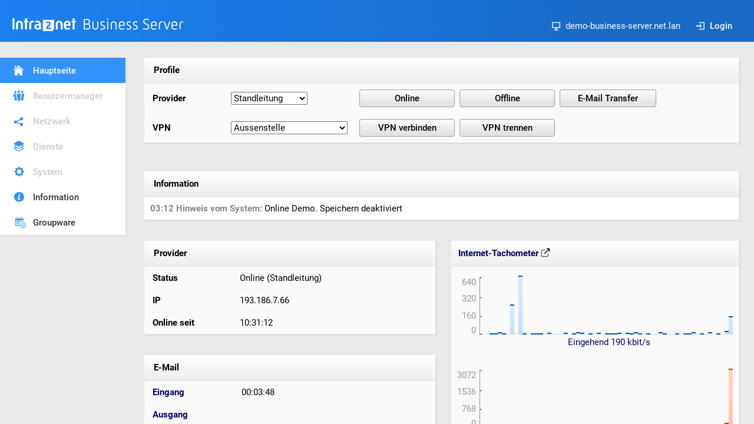

--- FILE ---
content_type: text/html
request_url: http://demosystem-business-server.intra2net.com/?sessid=1669959508672811-1745017319784
body_size: 1074
content:
<!doctype html>
<html>
<head>
<title>demo-business-server.net.lan - Intra2net Business Server</title>
<meta http-equiv="Content-Type" content="text/html; charset=iso-8859-1">
<link rel=stylesheet type="text/css" href="/styles/main.css">
</head>
<frameset rows="98,*" cols="*" frameborder="NO" border="0" framespacing="0">
 <frame name="header" src="/arnie?form=main_navigation&header=1&sessid=1769523369650246-612532427164" scrolling="NO">
 <frameset rows="*" cols="245,*" frameborder="NO" border="0" framespacing="0">
   <frame name="navigation" src="/arnie?form=main_navigation&sessid=1769523369650246-612532427164" scrolling="NO">
   <frameset rows="193,*" cols="*" frameborder="NO" border="0" framespacing="0">
     <frame name="main" scrolling="NO" noresize src="/arnie?form=mainpage&sessid=1769523369650246-612532427164">
     <frame name="status" noresize src="/arnie?form=status&sessid=1769523369650246-612532427164">
   </frameset>
 </frameset>
</frameset>
<noframes>
<body>
<p>Frames are not supported by your browser.</p>
</body>
</noframes>

</html>


--- FILE ---
content_type: text/html
request_url: http://demosystem-business-server.intra2net.com/arnie?form=main_navigation&header=1&sessid=1769523369650246-612532427164
body_size: 990
content:
<!doctype html>
<html><head>
<title>demo-business-server.net.lan - Intra2net System &gt; Hauptseite</title>
<meta http-equiv="Content-Type" content="text/html; charset=ISO-8859-1">
<link rel="stylesheet" type="text/css" href="/styles/main.css">
</head>

<body>

<!-- header start -->

<div class="header">

    <div id="product">
        <a href="/?sessid=1769523369650246-612532427164" target="_parent" class="nohover">
        <img src="/pictures/logo.svg" border="0" alt="Intra2net System" class="nohover">
        </a>
    </div>

    <div id="controlpanel">
        <div class="controlitem"><img src="/pictures/controlpanel-host.svg" class="controlicon">demo-business-server.net.lan</div>
        
        <div class="controlitem"><a href="/arnie?form=login&noerror=1&keep_form=/&sessid=1769523369650246-612532427164" target="_parent"><img src="/pictures/controlpanel-login.svg" class="controlicon">Login</a></div>
    </div>

</div>

<!-- header stop -->

</body>
</html>


--- FILE ---
content_type: text/html
request_url: http://demosystem-business-server.intra2net.com/arnie?form=main_navigation&sessid=1769523369650246-612532427164
body_size: 1398
content:
<!doctype html>
<html>
<head>
<title>Hauptseite Navigation</title>
<meta http-equiv="Content-Type" content="text/html; charset=iso-8859-1">
<link rel="stylesheet" type="text/css" href="/styles/main.css">
</head>

<body>

<!-- navigation start -->

<div class="nav">

<ul class="navigation">
<li><a href="/?sessid=1769523369650246-612532427164" class="icon-mainpage-white selected" target="_parent">Hauptseite</a></li>
<li><a href="/arnie?form=navigation&first=usermanager&sessid=1769523369650246-612532427164" class="icon-usermanager disabled" target="_parent">Benutzermanager</a></li>
<li><a href="/arnie?form=navigation&first=network&sessid=1769523369650246-612532427164" class="icon-network disabled" target="_parent">Netzwerk</a></li>
<li><a href="/arnie?form=navigation&first=services&sessid=1769523369650246-612532427164" class="icon-services disabled" target="_parent">Dienste</a></li>
<li><a href="/arnie?form=navigation&first=system&sessid=1769523369650246-612532427164" class="icon-system disabled" target="_parent">System</a></li>
<li><a href="/arnie?form=navigation&first=information&sessid=1769523369650246-612532427164" class="icon-information" target="_parent">Information</a></li>
<li><a href="/groupware/?sessid=1769523369650246-612532427164" class="icon-groupware" target="_parent">Groupware</a></li>
</ul>


</div>

<!-- navigation stop -->

</body>
</html>


--- FILE ---
content_type: text/html
request_url: http://demosystem-business-server.intra2net.com/arnie?form=mainpage&sessid=1769523369650246-612532427164
body_size: 1903
content:
<!doctype html>
<html>
<head>
<title>Intra2net Business Server &gt; Hauptseite - demo-business-server.net.lan</title>
<meta http-equiv="Content-Type" content="text/html; charset=iso-8859-1">
<link rel="stylesheet" type="text/css" href="/styles/main.css">
</head>

<body onunload="if (typeof enableSubmitButtons === 'function') return enableSubmitButtons();" class="framemargin">

<!-- content start -->

<script src="/js/disableAllSubmitButtons.js"></script>
<form method="post" onsubmit="disableAllSubmitButtons()" action="/arnie" name="dial" target="_parent">
<input type="hidden" name="form" value="mainpage">
<input type="hidden" name="sessid" value="1769523369650246-612532427164">

<table class="frontbg shadow" cellpadding="10" cellspacing="0" width="100%">

<tr><td colspan="3" class="objprofile">&nbsp;Profile</td></tr>

<tr height="38">
<td width="14%"><b>&nbsp;Provider</b></td>
<td width="18%">
<select name="provider">
<option value="4">Kabelanschluss</option>
<option value="2" selected>Standleitung</option>
<option value="3">T-DSL (PPPoE)</option>

</select>
</td>
<td width="68%">
<input type="submit" name="online" class="mainpage-button" value="Online">&nbsp;
<input type="submit" name="offline" class="mainpage-button" value="Offline">&nbsp;

<input type="submit" name="email" class="mainpage-button" value="E-Mail Transfer">

</td>
</tr>

<tr height="38">
<td><b>&nbsp;VPN</b></td>
<td>
<select name="VPNCONN">
<option value="1">Aussenstelle</option>
<option value="4">Homeoffice Fr. Schmidt</option>
<option value="2">Notebook Chef</option>
<option value="3">Wireguard Filiale Hamburg</option>

</select>
</td>
<td>
<input type="submit" name="vpn_connect" class="mainpage-button" value="VPN verbinden">&nbsp;
<input type="submit" name="vpn_disconnect" class="mainpage-button" value="VPN trennen">
</td>
</tr>


</table>

<!-- content stop -->

</form>

</body>
</html>


--- FILE ---
content_type: text/html
request_url: http://demosystem-business-server.intra2net.com/arnie?form=status&sessid=1769523369650246-612532427164
body_size: 16149
content:
<!doctype html>
<html>
<head>
<title>Intra2net system > Status</title>
<link rel=stylesheet type="text/css" href="/styles/main.css">
<meta http-equiv="Content-Type" content="text/html; charset=iso-8859-1">
<script src="/js/jquery-3.7.1.min.js"></script>
</head>

<body class="framemargin">

<script>
    var data_visible = true;

    function request_update() {
        $.ajax({
            url: '/arnie?form=status&sessid=1769523369650246-612532427164&ajax=1',
            method: 'GET',
            async: true,
            timeout: 10000, // 10 seconds TCP / reply timeout
            success: function (jsonResponse) {
                try {
                    const received_sections = JSON.parse(jsonResponse);

                    var previous_information_board = $('#PREVIOUS_INFORMATION_BOARD').val();
                    var new_information_board = received_sections.INFORMATION_BOARD;

                    if (!data_visible) {
                        $('#PROVIDER_BOARD').show();
                        $('#INTERNET_SPEEDOMETER_TABLE').show();
                        $('#VPNS_BOARD').show();
                        $('#EMAIL_TABLE').show();

                        data_visible = true;
                    }

                    if (previous_information_board !== new_information_board) {
                        $('#INFORMATION_BOARD').html(new_information_board);
                        $('#PREVIOUS_INFORMATION_BOARD').val(new_information_board);
                    }

                    $('#PROVIDER_BOARD').html(received_sections.PROVIDER_BOARD);
                    $('#INTERNET_SPEEDOMETER').html(received_sections.INTERNET_SPEEDOMETER);
                    $('#VPNS_BOARD').html(received_sections.VPNS_BOARD);

                    if (received_sections.EMAILTIMER_IN_MAILSERVER !== undefined) {
                        $('#EMAILTIMER_IN_MAILSERVER').html(received_sections.EMAILTIMER_IN_MAILSERVER);
                    }
                    $('#EMAILTIMER_OUT_MAILSERVER').html(received_sections.EMAILTIMER_OUT_MAILSERVER);

                    setTimeout(request_update, 1000);
                } catch (e) {
                    console.error("JSON parsing failed:", e);
                    handleConnectionDown();
                }
            },
            error: function (xhr, status, err) {
                console.error('AJAX Error:', status, err);

                if (status === 'timeout') {
                    console.log('Request timed out after 10 seconds');
                } else if (xhr.status === 0) {
                    console.log('Network error (CORS issue?)');
                } else if (xhr.status >= 400) {
                    console.log('HTTP Error:', xhr.status);
                } else {
                    console.log('Unexpected error:', err);
                }

                handleConnectionDown();
            }
        });
    }

    function handleConnectionDown() {
        const browser_date = new Date();
        const hours = String(browser_date.getHours()).padStart(2, '0');
        const minutes = String(browser_date.getMinutes()).padStart(2, '0');
        const seconds = String(browser_date.getSeconds()).padStart(2, '0');
        const disconnect_time = `${hours}:${minutes}:${seconds}`;

        const new_information_board = $('#CONNECTION_DOWN_INFORMATION_BOARD').val()
            .replace("##TIME##", disconnect_time);
        $('#INFORMATION_BOARD').html(new_information_board);
        $('#PREVIOUS_INFORMATION_BOARD').val(new_information_board);

        if (data_visible) {
            $('#PROVIDER_BOARD').hide();
            $('#INTERNET_SPEEDOMETER_TABLE').hide();
            $('#VPNS_BOARD').hide();
            $('#EMAIL_TABLE').hide();

            data_visible = false;
        }

        setTimeout(request_update, 5000);
    }

    $(document).ready(function() {
        request_update();
    });
</script>

<div id='INFORMATION_BOARD'>
<!-- Information start -->
<table class="shadow" border="0" cellpadding="10" cellspacing="0" width="100%">

<tr>
<td class="objprofile">&nbsp;<b>Information</b></td>
</tr>

<tr>
<td class="showerr">
<span class="showerrhint"><b>03:12 Hinweis vom System:</b></span> Online Demo. Speichern deaktiviert<br>

</td>
</tr>
</table>
<br>
<!-- Information end -->

</div>

<input type='hidden' name='PREVIOUS_INFORMATION_BOARD' id='PREVIOUS_INFORMATION_BOARD' value='<!-- Information start -->
<table class="shadow" border="0" cellpadding="10" cellspacing="0" width="100%">

<tr>
<td class="objprofile">&nbsp;<b>Information</b></td>
</tr>

<tr>
<td class="showerr">
<span class="showerrhint"><b>03:12 Hinweis vom System:</b></span> Online Demo. Speichern deaktiviert<br>

</td>
</tr>
</table>
<br>
<!-- Information end -->
'>
<input type='hidden' name='CONNECTION_DOWN_INFORMATION_BOARD' id='CONNECTION_DOWN_INFORMATION_BOARD' value='<!-- Information start -->
<table class="shadow" border="0" cellpadding="10" cellspacing="0" width="100%">

<tr>
<td class="objprofile">&nbsp;<b>Information</b></td>
</tr>

<tr>
<td class="showerr">
##TIME##: Verbindung zum Intra2net System unterbrochen.
</td>
</tr>
</table>
<br>
<!-- Information end -->
'>

<!-- Main table -->
<table width="100%" border="0" cellspacing="0" cellpadding="0">

<tr>

<!-- Left side -->
<td valign="top">

<br>

<div id='PROVIDER_BOARD'>
<table class="frontbg shadow" cellpadding="10" cellspacing="0" width="100%">

    <tr><td colspan="2" class="objprofile">&nbsp;Provider</td></tr>

    <tr>
        <td width="15%"><b>&nbsp;Status</b></td>
        <td width="35%">&nbsp;Online (Standleitung)</td>
    </tr>

    <tr>
        <td width="15%"><b>&nbsp;IP</b></td>
        <td width="35%">&nbsp;193.186.7.66</td>
    </tr>

    <tr>
        <td width="15%"><b>&nbsp;Online seit</b></td>
        <td width="35%">&nbsp;10:31:10 </td>
    </tr>
</table>

</div>

<br>
<br>

<table class="frontbg shadow" border="0" cellpadding="10" cellspacing="0" width="100%" id='EMAIL_TABLE'>


<tr><td colspan="2" class="objprofile">&nbsp;E-Mail</td></tr>

<tr>
<td width="15%">&nbsp;<a href="/arnie?form=information_system_logfiles&livelog=fetchmail&sessid=1769523369650246-612532427164" target="_new">Eingang</a></td>

<td width="35%">
<div id='EMAILTIMER_IN_MAILSERVER'>&nbsp;00:03:50</div>
</td>

</tr>

<tr>
<td width="15%">&nbsp;<a href="/arnie?form=services_email_queue&sessid=1769523369650246-612532427164" target="_new">Ausgang</a></td>

<td width="35%">
<div id='EMAILTIMER_OUT_MAILSERVER'>&nbsp;</div>
</td>

</tr>


<!--NO-MAILSERVER
<tr><td colspan="2" class="objprofile">&nbsp;E-Mail-Relaying</td></tr>

<tr>
<td width="15%">&nbsp;<a href="/arnie?form=services_email_queue&sessid=1769523369650246-612532427164" target="_new">Ausgang</a></td>

<td width="35%">
<div id='EMAILTIMER_OUT_MAILSERVER'>
&nbsp;
</div>
</td>

</tr>
MAILSERVER-NO-->
</table>


<div id='VPNS_BOARD'>

<br>
<br>

<table class="frontbg shadow" border="0" cellpadding="10" cellspacing="0" width="100%">

<tr><td colspan="4" class="objprofile">&nbsp;VPN-Verbindungen</td></tr>
<tr><td colspan="4">&nbsp;<br><br>Offline: Aussenstelle, Wireguard Filiale Hamburg</td></tr>
</table>

</div>

</td>

<!-- Right side (bandwidth history) -->
<td width="515" align="right" valign="top">

<br>

<table class="frontbg shadow" cellpadding="10" cellspacing="0" id='INTERNET_SPEEDOMETER_TABLE'>
    <tr>
        <td class="objprofile" align="left">
            <a
                href="/arnie?form=information_statistics_speedometer&sessid=1769523369650246-612532427164"
                target="_new"
            >
            Internet-Tachometer
            <img src="/pictures/external-link.svg" style="vertical-align: text-top;">
            </a>
        </td>
        <td class="objprofile" align="right">
            <!-- nil -->
        </td>
    </tr>

    <tr>
        <td colspan="2" style="padding-top: 15px;">
            <div id='INTERNET_SPEEDOMETER'>
            <a
    href="/arnie?form=information_statistics_speedometer&sessid=1769523369650246-612532427164"
    target="_new"
    title="Eingehend &#x2205; 29 kbit/s, Ausgehend &#x2205; 75 kbit/s"
>
    <table border="0" cellpadding="0" cellspacing="0" height="100">
        <tr>
            <td align="right">

                <table height="100" border="0" cellpadding="0" cellspacing="0">
                    <tr><td align="right" valign="top" style="color: #999;">640</td></tr>
                    <tr><td align="right" style="color: #999;">320</td></tr>
                    <tr><td align="right" valign="bottom" style="color: #999;">160</td></tr>
                    <tr><td align="right" valign="bottom" style="color: #999;">0</td></tr>
                </table>
            </td>

            <td valign="bottom"><img src="pictures/bar_scale2.gif" width="16" height="100"></td>
            <td valign="bottom"><div class="speedin" style="height: 4px;"></div><div class="speedin" style="height: 3px;"></div><div class="speedin-flatline" style="height: 1px;"></div><div class="speedin" style="height: 2px;"></div><div class="speedin" style="height: 2px;"></div><div class="speedin" style="height: 4px;"></div><div class="speedin" style="height: 2px;"></div><div class="speedin-flatline" style="height: 1px;"></div><div class="speedin" style="height: 51px;"></div><div class="speedin-flatline" style="height: 1px;"></div><div class="speedin" style="height: 100px;"></div><div class="speedin" style="height: 2px;"></div><div class="speedin-flatline" style="height: 1px;"></div><div class="speedin" style="height: 2px;"></div><div class="speedin" style="height: 2px;"></div><div class="speedin" style="height: 2px;"></div><div class="speedin-flatline" style="height: 1px;"></div><div class="speedin" style="height: 3px;"></div><div class="speedin-flatline" style="height: 1px;"></div><div class="speedin-flatline" style="height: 1px;"></div><div class="speedin-flatline" style="height: 1px;"></div><div class="speedin" style="height: 3px;"></div><div class="speedin-flatline" style="height: 1px;"></div><div class="speedin" style="height: 2px;"></div><div class="speedin" style="height: 4px;"></div><div class="speedin" style="height: 3px;"></div><div class="speedin-flatline" style="height: 1px;"></div><div class="speedin" style="height: 2px;"></div><div class="speedin-flatline" style="height: 1px;"></div><div class="speedin" style="height: 3px;"></div><div class="speedin-flatline" style="height: 1px;"></div><div class="speedin" style="height: 2px;"></div><div class="speedin" style="height: 2px;"></div><div class="speedin" style="height: 2px;"></div><div class="speedin" style="height: 3px;"></div><div class="speedin-flatline" style="height: 1px;"></div><div class="speedin" style="height: 3px;"></div><div class="speedin" style="height: 2px;"></div><div class="speedin" style="height: 4px;"></div><div class="speedin" style="height: 2px;"></div><div class="speedin-flatline" style="height: 1px;"></div><div class="speedin" style="height: 2px;"></div><div class="speedin-flatline" style="height: 1px;"></div><div class="speedin-flatline" style="height: 1px;"></div><div class="speedin" style="height: 4px;"></div><div class="speedin" style="height: 2px;"></div><div class="speedin-flatline" style="height: 1px;"></div><div class="speedin-flatline" style="height: 1px;"></div><div class="speedin" style="height: 2px;"></div><div class="speedin-flatline" style="height: 1px;"></div><div class="speedin" style="height: 2px;"></div><div class="speedin" style="height: 2px;"></div><div class="speedin" style="height: 4px;"></div><div class="speedin-flatline" style="height: 1px;"></div><div class="speedin" style="height: 2px;"></div><div class="speedin-flatline" style="height: 1px;"></div><div class="speedin" style="height: 4px;"></div><div class="speedin-flatline" style="height: 1px;"></div><div class="speedin" style="height: 2px;"></div><div class="speedin-flatline" style="height: 1px;"></div></td>
        </tr>

        <tr>
            <td>&nbsp;</td>
            <td>&nbsp;</td>
            <td align="center" valign="bottom" height="18">Eingehend 11 kbit/s</td>
        </tr>

        <tr><td colspan="3">&nbsp;</td></tr>
        <tr><td colspan="3">&nbsp;</td></tr>

        <tr>
            <td align="right">

                <table height="100" border="0" cellpadding="0" cellspacing="0">
                    <tr><td align="right" valign="top" style="color: #999;">448</td></tr>
                    <tr><td align="right" style="color: #999;">224</td></tr>
                    <tr><td align="right" valign="bottom" style="color: #999;">112</td></tr>
                    <tr><td align="right" valign="bottom" style="color: #999;">0</td></tr>
                </table>

            </td>
            <td valign="bottom"><img src="pictures/bar_scale2.gif" width="16" height="100"></td>
            <td valign="bottom"><div class="speedout" style="height: 26px;"></div><div class="speedout" style="height: 17px;"></div><div class="speedout" style="height: 21px;"></div><div class="speedout" style="height: 24px;"></div><div class="speedout" style="height: 17px;"></div><div class="speedout" style="height: 20px;"></div><div class="speedout" style="height: 11px;"></div><div class="speedout" style="height: 7px;"></div><div class="speedout" style="height: 31px;"></div><div class="speedout" style="height: 8px;"></div><div class="speedout" style="height: 38px;"></div><div class="speedout" style="height: 10px;"></div><div class="speedout" style="height: 10px;"></div><div class="speedout" style="height: 17px;"></div><div class="speedout" style="height: 17px;"></div><div class="speedout" style="height: 7px;"></div><div class="speedout" style="height: 3px;"></div><div class="speedout" style="height: 29px;"></div><div class="speedout" style="height: 7px;"></div><div class="speedout" style="height: 14px;"></div><div class="speedout" style="height: 8px;"></div><div class="speedout" style="height: 29px;"></div><div class="speedout" style="height: 7px;"></div><div class="speedout" style="height: 27px;"></div><div class="speedout" style="height: 34px;"></div><div class="speedout" style="height: 35px;"></div><div class="speedout" style="height: 7px;"></div><div class="speedout" style="height: 14px;"></div><div class="speedout" style="height: 7px;"></div><div class="speedout" style="height: 26px;"></div><div class="speedout" style="height: 14px;"></div><div class="speedout" style="height: 14px;"></div><div class="speedout" style="height: 27px;"></div><div class="speedout" style="height: 15px;"></div><div class="speedout" style="height: 19px;"></div><div class="speedout" style="height: 8px;"></div><div class="speedout" style="height: 29px;"></div><div class="speedout" style="height: 15px;"></div><div class="speedout" style="height: 22px;"></div><div class="speedout" style="height: 12px;"></div><div class="speedout" style="height: 7px;"></div><div class="speedout" style="height: 17px;"></div><div class="speedout" style="height: 10px;"></div><div class="speedout" style="height: 7px;"></div><div class="speedout" style="height: 25px;"></div><div class="speedout" style="height: 22px;"></div><div class="speedout" style="height: 7px;"></div><div class="speedout" style="height: 3px;"></div><div class="speedout" style="height: 22px;"></div><div class="speedout" style="height: 7px;"></div><div class="speedout" style="height: 18px;"></div><div class="speedout" style="height: 14px;"></div><div class="speedout" style="height: 33px;"></div><div class="speedout" style="height: 7px;"></div><div class="speedout" style="height: 15px;"></div><div class="speedout" style="height: 7px;"></div><div class="speedout" style="height: 30px;"></div><div class="speedout" style="height: 7px;"></div><div class="speedout" style="height: 15px;"></div><div class="speedout" style="height: 10px;"></div></td>
        </tr>

        <tr>
            <td>&nbsp;</td>
            <td>&nbsp;</td>
            <td height="18" align="center" valign="bottom">Ausgehend 45 kbit/s</td>
        </tr>

    </table>
</a>

            </div>
        </td>
    </tr>
</table>

</td>
</tr>
</table>

</body>
</html>


--- FILE ---
content_type: text/html
request_url: http://demosystem-business-server.intra2net.com/arnie?form=status&sessid=1769523369650246-612532427164&ajax=1
body_size: 10206
content:
{
	"EMAILTIMER_IN_MAILSERVER" : "00:03:50",
	"EMAILTIMER_OUT_MAILSERVER" : "",
	"INFORMATION_BOARD" : "<!-- Information start -->\n<table class=\"shadow\" border=\"0\" cellpadding=\"10\" cellspacing=\"0\" width=\"100%\">\n\n<tr>\n<td class=\"objprofile\">&nbsp;<b>Information</b></td>\n</tr>\n\n<tr>\n<td class=\"showerr\">\n<span class=\"showerrhint\"><b>03:12 Hinweis vom System:</b></span> Online Demo. Speichern deaktiviert<br>\n\n</td>\n</tr>\n</table>\n<br>\n<!-- Information end -->\n",
	"INTERNET_SPEEDOMETER" : "<a\n    href=\"/arnie?form=information_statistics_speedometer&sessid=1769523369650246-612532427164\"\n    target=\"_new\"\n    title=\"Eingehend &#x2205; 29 kbit/s, Ausgehend &#x2205; 75 kbit/s\"\n>\n    <table border=\"0\" cellpadding=\"0\" cellspacing=\"0\" height=\"100\">\n        <tr>\n            <td align=\"right\">\n\n                <table height=\"100\" border=\"0\" cellpadding=\"0\" cellspacing=\"0\">\n                    <tr><td align=\"right\" valign=\"top\" style=\"color: #999;\">640</td></tr>\n                    <tr><td align=\"right\" style=\"color: #999;\">320</td></tr>\n                    <tr><td align=\"right\" valign=\"bottom\" style=\"color: #999;\">160</td></tr>\n                    <tr><td align=\"right\" valign=\"bottom\" style=\"color: #999;\">0</td></tr>\n                </table>\n            </td>\n\n            <td valign=\"bottom\"><img src=\"pictures/bar_scale2.gif\" width=\"16\" height=\"100\"></td>\n            <td valign=\"bottom\"><div class=\"speedin\" style=\"height: 4px;\"></div><div class=\"speedin\" style=\"height: 3px;\"></div><div class=\"speedin-flatline\" style=\"height: 1px;\"></div><div class=\"speedin\" style=\"height: 2px;\"></div><div class=\"speedin\" style=\"height: 2px;\"></div><div class=\"speedin\" style=\"height: 4px;\"></div><div class=\"speedin\" style=\"height: 2px;\"></div><div class=\"speedin-flatline\" style=\"height: 1px;\"></div><div class=\"speedin\" style=\"height: 51px;\"></div><div class=\"speedin-flatline\" style=\"height: 1px;\"></div><div class=\"speedin\" style=\"height: 100px;\"></div><div class=\"speedin\" style=\"height: 2px;\"></div><div class=\"speedin-flatline\" style=\"height: 1px;\"></div><div class=\"speedin\" style=\"height: 2px;\"></div><div class=\"speedin\" style=\"height: 2px;\"></div><div class=\"speedin\" style=\"height: 2px;\"></div><div class=\"speedin-flatline\" style=\"height: 1px;\"></div><div class=\"speedin\" style=\"height: 3px;\"></div><div class=\"speedin-flatline\" style=\"height: 1px;\"></div><div class=\"speedin-flatline\" style=\"height: 1px;\"></div><div class=\"speedin-flatline\" style=\"height: 1px;\"></div><div class=\"speedin\" style=\"height: 3px;\"></div><div class=\"speedin-flatline\" style=\"height: 1px;\"></div><div class=\"speedin\" style=\"height: 2px;\"></div><div class=\"speedin\" style=\"height: 4px;\"></div><div class=\"speedin\" style=\"height: 3px;\"></div><div class=\"speedin-flatline\" style=\"height: 1px;\"></div><div class=\"speedin\" style=\"height: 2px;\"></div><div class=\"speedin-flatline\" style=\"height: 1px;\"></div><div class=\"speedin\" style=\"height: 3px;\"></div><div class=\"speedin-flatline\" style=\"height: 1px;\"></div><div class=\"speedin\" style=\"height: 2px;\"></div><div class=\"speedin\" style=\"height: 2px;\"></div><div class=\"speedin\" style=\"height: 2px;\"></div><div class=\"speedin\" style=\"height: 3px;\"></div><div class=\"speedin-flatline\" style=\"height: 1px;\"></div><div class=\"speedin\" style=\"height: 3px;\"></div><div class=\"speedin\" style=\"height: 2px;\"></div><div class=\"speedin\" style=\"height: 4px;\"></div><div class=\"speedin\" style=\"height: 2px;\"></div><div class=\"speedin-flatline\" style=\"height: 1px;\"></div><div class=\"speedin\" style=\"height: 2px;\"></div><div class=\"speedin-flatline\" style=\"height: 1px;\"></div><div class=\"speedin-flatline\" style=\"height: 1px;\"></div><div class=\"speedin\" style=\"height: 4px;\"></div><div class=\"speedin\" style=\"height: 2px;\"></div><div class=\"speedin-flatline\" style=\"height: 1px;\"></div><div class=\"speedin-flatline\" style=\"height: 1px;\"></div><div class=\"speedin\" style=\"height: 2px;\"></div><div class=\"speedin-flatline\" style=\"height: 1px;\"></div><div class=\"speedin\" style=\"height: 2px;\"></div><div class=\"speedin\" style=\"height: 2px;\"></div><div class=\"speedin\" style=\"height: 4px;\"></div><div class=\"speedin-flatline\" style=\"height: 1px;\"></div><div class=\"speedin\" style=\"height: 2px;\"></div><div class=\"speedin-flatline\" style=\"height: 1px;\"></div><div class=\"speedin\" style=\"height: 4px;\"></div><div class=\"speedin-flatline\" style=\"height: 1px;\"></div><div class=\"speedin\" style=\"height: 2px;\"></div><div class=\"speedin-flatline\" style=\"height: 1px;\"></div></td>\n        </tr>\n\n        <tr>\n            <td>&nbsp;</td>\n            <td>&nbsp;</td>\n            <td align=\"center\" valign=\"bottom\" height=\"18\">Eingehend 11 kbit/s</td>\n        </tr>\n\n        <tr><td colspan=\"3\">&nbsp;</td></tr>\n        <tr><td colspan=\"3\">&nbsp;</td></tr>\n\n        <tr>\n            <td align=\"right\">\n\n                <table height=\"100\" border=\"0\" cellpadding=\"0\" cellspacing=\"0\">\n                    <tr><td align=\"right\" valign=\"top\" style=\"color: #999;\">448</td></tr>\n                    <tr><td align=\"right\" style=\"color: #999;\">224</td></tr>\n                    <tr><td align=\"right\" valign=\"bottom\" style=\"color: #999;\">112</td></tr>\n                    <tr><td align=\"right\" valign=\"bottom\" style=\"color: #999;\">0</td></tr>\n                </table>\n\n            </td>\n            <td valign=\"bottom\"><img src=\"pictures/bar_scale2.gif\" width=\"16\" height=\"100\"></td>\n            <td valign=\"bottom\"><div class=\"speedout\" style=\"height: 26px;\"></div><div class=\"speedout\" style=\"height: 17px;\"></div><div class=\"speedout\" style=\"height: 21px;\"></div><div class=\"speedout\" style=\"height: 24px;\"></div><div class=\"speedout\" style=\"height: 17px;\"></div><div class=\"speedout\" style=\"height: 20px;\"></div><div class=\"speedout\" style=\"height: 11px;\"></div><div class=\"speedout\" style=\"height: 7px;\"></div><div class=\"speedout\" style=\"height: 31px;\"></div><div class=\"speedout\" style=\"height: 8px;\"></div><div class=\"speedout\" style=\"height: 38px;\"></div><div class=\"speedout\" style=\"height: 10px;\"></div><div class=\"speedout\" style=\"height: 10px;\"></div><div class=\"speedout\" style=\"height: 17px;\"></div><div class=\"speedout\" style=\"height: 17px;\"></div><div class=\"speedout\" style=\"height: 7px;\"></div><div class=\"speedout\" style=\"height: 3px;\"></div><div class=\"speedout\" style=\"height: 29px;\"></div><div class=\"speedout\" style=\"height: 7px;\"></div><div class=\"speedout\" style=\"height: 14px;\"></div><div class=\"speedout\" style=\"height: 8px;\"></div><div class=\"speedout\" style=\"height: 29px;\"></div><div class=\"speedout\" style=\"height: 7px;\"></div><div class=\"speedout\" style=\"height: 27px;\"></div><div class=\"speedout\" style=\"height: 34px;\"></div><div class=\"speedout\" style=\"height: 35px;\"></div><div class=\"speedout\" style=\"height: 7px;\"></div><div class=\"speedout\" style=\"height: 14px;\"></div><div class=\"speedout\" style=\"height: 7px;\"></div><div class=\"speedout\" style=\"height: 26px;\"></div><div class=\"speedout\" style=\"height: 14px;\"></div><div class=\"speedout\" style=\"height: 14px;\"></div><div class=\"speedout\" style=\"height: 27px;\"></div><div class=\"speedout\" style=\"height: 15px;\"></div><div class=\"speedout\" style=\"height: 19px;\"></div><div class=\"speedout\" style=\"height: 8px;\"></div><div class=\"speedout\" style=\"height: 29px;\"></div><div class=\"speedout\" style=\"height: 15px;\"></div><div class=\"speedout\" style=\"height: 22px;\"></div><div class=\"speedout\" style=\"height: 12px;\"></div><div class=\"speedout\" style=\"height: 7px;\"></div><div class=\"speedout\" style=\"height: 17px;\"></div><div class=\"speedout\" style=\"height: 10px;\"></div><div class=\"speedout\" style=\"height: 7px;\"></div><div class=\"speedout\" style=\"height: 25px;\"></div><div class=\"speedout\" style=\"height: 22px;\"></div><div class=\"speedout\" style=\"height: 7px;\"></div><div class=\"speedout\" style=\"height: 3px;\"></div><div class=\"speedout\" style=\"height: 22px;\"></div><div class=\"speedout\" style=\"height: 7px;\"></div><div class=\"speedout\" style=\"height: 18px;\"></div><div class=\"speedout\" style=\"height: 14px;\"></div><div class=\"speedout\" style=\"height: 33px;\"></div><div class=\"speedout\" style=\"height: 7px;\"></div><div class=\"speedout\" style=\"height: 15px;\"></div><div class=\"speedout\" style=\"height: 7px;\"></div><div class=\"speedout\" style=\"height: 30px;\"></div><div class=\"speedout\" style=\"height: 7px;\"></div><div class=\"speedout\" style=\"height: 15px;\"></div><div class=\"speedout\" style=\"height: 10px;\"></div></td>\n        </tr>\n\n        <tr>\n            <td>&nbsp;</td>\n            <td>&nbsp;</td>\n            <td height=\"18\" align=\"center\" valign=\"bottom\">Ausgehend 45 kbit/s</td>\n        </tr>\n\n    </table>\n</a>\n",
	"PROVIDER_BOARD" : "<table class=\"frontbg shadow\" cellpadding=\"10\" cellspacing=\"0\" width=\"100%\">\n\n    <tr><td colspan=\"2\" class=\"objprofile\">&nbsp;Provider</td></tr>\n\n    <tr>\n        <td width=\"15%\"><b>&nbsp;Status</b></td>\n        <td width=\"35%\">&nbsp;Online (Standleitung)</td>\n    </tr>\n\n    <tr>\n        <td width=\"15%\"><b>&nbsp;IP</b></td>\n        <td width=\"35%\">&nbsp;193.186.7.66</td>\n    </tr>\n\n    <tr>\n        <td width=\"15%\"><b>&nbsp;Online seit</b></td>\n        <td width=\"35%\">&nbsp;10:31:10 </td>\n    </tr>\n</table>\n",
	"VPNS_BOARD" : "\n<br>\n<br>\n\n<table class=\"frontbg shadow\" border=\"0\" cellpadding=\"10\" cellspacing=\"0\" width=\"100%\">\n\n<tr><td colspan=\"4\" class=\"objprofile\">&nbsp;VPN-Verbindungen</td></tr>\n<tr><td colspan=\"4\">&nbsp;<br><br>Offline: Aussenstelle, Wireguard Filiale Hamburg</td></tr>\n</table>\n"
}


--- FILE ---
content_type: text/html
request_url: http://demosystem-business-server.intra2net.com/arnie?form=status&sessid=1769523369650246-612532427164&ajax=1
body_size: 10389
content:
{
	"EMAILTIMER_IN_MAILSERVER" : "00:03:48",
	"EMAILTIMER_OUT_MAILSERVER" : "",
	"INFORMATION_BOARD" : "<!-- Information start -->\n<table class=\"shadow\" border=\"0\" cellpadding=\"10\" cellspacing=\"0\" width=\"100%\">\n\n<tr>\n<td class=\"objprofile\">&nbsp;<b>Information</b></td>\n</tr>\n\n<tr>\n<td class=\"showerr\">\n<span class=\"showerrhint\"><b>03:12 Hinweis vom System:</b></span> Online Demo. Speichern deaktiviert<br>\n\n</td>\n</tr>\n</table>\n<br>\n<!-- Information end -->\n",
	"INTERNET_SPEEDOMETER" : "<a\n    href=\"/arnie?form=information_statistics_speedometer&sessid=1769523369650246-612532427164\"\n    target=\"_new\"\n    title=\"Eingehend &#x2205; 32 kbit/s, Ausgehend &#x2205; 126 kbit/s\"\n>\n    <table border=\"0\" cellpadding=\"0\" cellspacing=\"0\" height=\"100\">\n        <tr>\n            <td align=\"right\">\n\n                <table height=\"100\" border=\"0\" cellpadding=\"0\" cellspacing=\"0\">\n                    <tr><td align=\"right\" valign=\"top\" style=\"color: #999;\">640</td></tr>\n                    <tr><td align=\"right\" style=\"color: #999;\">320</td></tr>\n                    <tr><td align=\"right\" valign=\"bottom\" style=\"color: #999;\">160</td></tr>\n                    <tr><td align=\"right\" valign=\"bottom\" style=\"color: #999;\">0</td></tr>\n                </table>\n            </td>\n\n            <td valign=\"bottom\"><img src=\"pictures/bar_scale2.gif\" width=\"16\" height=\"100\"></td>\n            <td valign=\"bottom\"><div class=\"speedin-flatline\" style=\"height: 1px;\"></div><div class=\"speedin\" style=\"height: 2px;\"></div><div class=\"speedin\" style=\"height: 2px;\"></div><div class=\"speedin\" style=\"height: 4px;\"></div><div class=\"speedin\" style=\"height: 2px;\"></div><div class=\"speedin-flatline\" style=\"height: 1px;\"></div><div class=\"speedin\" style=\"height: 51px;\"></div><div class=\"speedin-flatline\" style=\"height: 1px;\"></div><div class=\"speedin\" style=\"height: 100px;\"></div><div class=\"speedin\" style=\"height: 2px;\"></div><div class=\"speedin-flatline\" style=\"height: 1px;\"></div><div class=\"speedin\" style=\"height: 2px;\"></div><div class=\"speedin\" style=\"height: 2px;\"></div><div class=\"speedin\" style=\"height: 2px;\"></div><div class=\"speedin-flatline\" style=\"height: 1px;\"></div><div class=\"speedin\" style=\"height: 3px;\"></div><div class=\"speedin-flatline\" style=\"height: 1px;\"></div><div class=\"speedin-flatline\" style=\"height: 1px;\"></div><div class=\"speedin-flatline\" style=\"height: 1px;\"></div><div class=\"speedin\" style=\"height: 3px;\"></div><div class=\"speedin-flatline\" style=\"height: 1px;\"></div><div class=\"speedin\" style=\"height: 2px;\"></div><div class=\"speedin\" style=\"height: 4px;\"></div><div class=\"speedin\" style=\"height: 3px;\"></div><div class=\"speedin-flatline\" style=\"height: 1px;\"></div><div class=\"speedin\" style=\"height: 2px;\"></div><div class=\"speedin-flatline\" style=\"height: 1px;\"></div><div class=\"speedin\" style=\"height: 3px;\"></div><div class=\"speedin-flatline\" style=\"height: 1px;\"></div><div class=\"speedin\" style=\"height: 2px;\"></div><div class=\"speedin\" style=\"height: 2px;\"></div><div class=\"speedin\" style=\"height: 2px;\"></div><div class=\"speedin\" style=\"height: 3px;\"></div><div class=\"speedin-flatline\" style=\"height: 1px;\"></div><div class=\"speedin\" style=\"height: 3px;\"></div><div class=\"speedin\" style=\"height: 2px;\"></div><div class=\"speedin\" style=\"height: 4px;\"></div><div class=\"speedin\" style=\"height: 2px;\"></div><div class=\"speedin-flatline\" style=\"height: 1px;\"></div><div class=\"speedin\" style=\"height: 2px;\"></div><div class=\"speedin-flatline\" style=\"height: 1px;\"></div><div class=\"speedin-flatline\" style=\"height: 1px;\"></div><div class=\"speedin\" style=\"height: 4px;\"></div><div class=\"speedin\" style=\"height: 2px;\"></div><div class=\"speedin-flatline\" style=\"height: 1px;\"></div><div class=\"speedin-flatline\" style=\"height: 1px;\"></div><div class=\"speedin\" style=\"height: 2px;\"></div><div class=\"speedin-flatline\" style=\"height: 1px;\"></div><div class=\"speedin\" style=\"height: 2px;\"></div><div class=\"speedin\" style=\"height: 2px;\"></div><div class=\"speedin\" style=\"height: 4px;\"></div><div class=\"speedin-flatline\" style=\"height: 1px;\"></div><div class=\"speedin\" style=\"height: 2px;\"></div><div class=\"speedin-flatline\" style=\"height: 1px;\"></div><div class=\"speedin\" style=\"height: 4px;\"></div><div class=\"speedin-flatline\" style=\"height: 1px;\"></div><div class=\"speedin\" style=\"height: 2px;\"></div><div class=\"speedin-flatline\" style=\"height: 1px;\"></div><div class=\"speedin\" style=\"height: 6px;\"></div><div class=\"speedin\" style=\"height: 31px;\"></div></td>\n        </tr>\n\n        <tr>\n            <td>&nbsp;</td>\n            <td>&nbsp;</td>\n            <td align=\"center\" valign=\"bottom\" height=\"18\">Eingehend 190 kbit/s</td>\n        </tr>\n\n        <tr><td colspan=\"3\">&nbsp;</td></tr>\n        <tr><td colspan=\"3\">&nbsp;</td></tr>\n\n        <tr>\n            <td align=\"right\">\n\n                <table height=\"100\" border=\"0\" cellpadding=\"0\" cellspacing=\"0\">\n                    <tr><td align=\"right\" valign=\"top\" style=\"color: #999;\">3072</td></tr>\n                    <tr><td align=\"right\" style=\"color: #999;\">1536</td></tr>\n                    <tr><td align=\"right\" valign=\"bottom\" style=\"color: #999;\">768</td></tr>\n                    <tr><td align=\"right\" valign=\"bottom\" style=\"color: #999;\">0</td></tr>\n                </table>\n\n            </td>\n            <td valign=\"bottom\"><img src=\"pictures/bar_scale2.gif\" width=\"16\" height=\"100\"></td>\n            <td valign=\"bottom\"><div class=\"speedout\" style=\"height: 3px;\"></div><div class=\"speedout\" style=\"height: 3px;\"></div><div class=\"speedout\" style=\"height: 2px;\"></div><div class=\"speedout\" style=\"height: 2px;\"></div><div class=\"speedout-flatline\" style=\"height: 1px;\"></div><div class=\"speedout-flatline\" style=\"height: 1px;\"></div><div class=\"speedout\" style=\"height: 4px;\"></div><div class=\"speedout-flatline\" style=\"height: 1px;\"></div><div class=\"speedout\" style=\"height: 5px;\"></div><div class=\"speedout-flatline\" style=\"height: 1px;\"></div><div class=\"speedout-flatline\" style=\"height: 1px;\"></div><div class=\"speedout\" style=\"height: 2px;\"></div><div class=\"speedout\" style=\"height: 2px;\"></div><div class=\"speedout-flatline\" style=\"height: 1px;\"></div><div class=\"speedout-flatline\" style=\"height: 1px;\"></div><div class=\"speedout\" style=\"height: 4px;\"></div><div class=\"speedout-flatline\" style=\"height: 1px;\"></div><div class=\"speedout\" style=\"height: 2px;\"></div><div class=\"speedout-flatline\" style=\"height: 1px;\"></div><div class=\"speedout\" style=\"height: 4px;\"></div><div class=\"speedout-flatline\" style=\"height: 1px;\"></div><div class=\"speedout\" style=\"height: 3px;\"></div><div class=\"speedout\" style=\"height: 5px;\"></div><div class=\"speedout\" style=\"height: 5px;\"></div><div class=\"speedout-flatline\" style=\"height: 1px;\"></div><div class=\"speedout\" style=\"height: 2px;\"></div><div class=\"speedout-flatline\" style=\"height: 1px;\"></div><div class=\"speedout\" style=\"height: 3px;\"></div><div class=\"speedout\" style=\"height: 2px;\"></div><div class=\"speedout\" style=\"height: 2px;\"></div><div class=\"speedout\" style=\"height: 4px;\"></div><div class=\"speedout\" style=\"height: 2px;\"></div><div class=\"speedout\" style=\"height: 2px;\"></div><div class=\"speedout-flatline\" style=\"height: 1px;\"></div><div class=\"speedout\" style=\"height: 4px;\"></div><div class=\"speedout\" style=\"height: 2px;\"></div><div class=\"speedout\" style=\"height: 3px;\"></div><div class=\"speedout-flatline\" style=\"height: 1px;\"></div><div class=\"speedout-flatline\" style=\"height: 1px;\"></div><div class=\"speedout\" style=\"height: 2px;\"></div><div class=\"speedout-flatline\" style=\"height: 1px;\"></div><div class=\"speedout-flatline\" style=\"height: 1px;\"></div><div class=\"speedout\" style=\"height: 3px;\"></div><div class=\"speedout\" style=\"height: 3px;\"></div><div class=\"speedout-flatline\" style=\"height: 1px;\"></div><div class=\"speedout-flatline\" style=\"height: 1px;\"></div><div class=\"speedout\" style=\"height: 3px;\"></div><div class=\"speedout-flatline\" style=\"height: 1px;\"></div><div class=\"speedout\" style=\"height: 2px;\"></div><div class=\"speedout\" style=\"height: 2px;\"></div><div class=\"speedout\" style=\"height: 4px;\"></div><div class=\"speedout-flatline\" style=\"height: 1px;\"></div><div class=\"speedout\" style=\"height: 2px;\"></div><div class=\"speedout-flatline\" style=\"height: 1px;\"></div><div class=\"speedout\" style=\"height: 4px;\"></div><div class=\"speedout-flatline\" style=\"height: 1px;\"></div><div class=\"speedout\" style=\"height: 2px;\"></div><div class=\"speedout-flatline\" style=\"height: 1px;\"></div><div class=\"speedout\" style=\"height: 8px;\"></div><div class=\"speedout\" style=\"height: 100px;\"></div></td>\n        </tr>\n\n        <tr>\n            <td>&nbsp;</td>\n            <td>&nbsp;</td>\n            <td height=\"18\" align=\"center\" valign=\"bottom\">Ausgehend 3026 kbit/s</td>\n        </tr>\n\n    </table>\n</a>\n",
	"PROVIDER_BOARD" : "<table class=\"frontbg shadow\" cellpadding=\"10\" cellspacing=\"0\" width=\"100%\">\n\n    <tr><td colspan=\"2\" class=\"objprofile\">&nbsp;Provider</td></tr>\n\n    <tr>\n        <td width=\"15%\"><b>&nbsp;Status</b></td>\n        <td width=\"35%\">&nbsp;Online (Standleitung)</td>\n    </tr>\n\n    <tr>\n        <td width=\"15%\"><b>&nbsp;IP</b></td>\n        <td width=\"35%\">&nbsp;193.186.7.66</td>\n    </tr>\n\n    <tr>\n        <td width=\"15%\"><b>&nbsp;Online seit</b></td>\n        <td width=\"35%\">&nbsp;10:31:12 </td>\n    </tr>\n</table>\n",
	"VPNS_BOARD" : "\n<br>\n<br>\n\n<table class=\"frontbg shadow\" border=\"0\" cellpadding=\"10\" cellspacing=\"0\" width=\"100%\">\n\n<tr><td colspan=\"4\" class=\"objprofile\">&nbsp;VPN-Verbindungen</td></tr>\n<tr><td colspan=\"4\">&nbsp;<br><br>Offline: Aussenstelle, Wireguard Filiale Hamburg</td></tr>\n</table>\n"
}


--- FILE ---
content_type: text/html
request_url: http://demosystem-business-server.intra2net.com/arnie?form=status&sessid=1769523369650246-612532427164&ajax=1
body_size: 10377
content:
{
	"EMAILTIMER_IN_MAILSERVER" : "00:03:47",
	"EMAILTIMER_OUT_MAILSERVER" : "",
	"INFORMATION_BOARD" : "<!-- Information start -->\n<table class=\"shadow\" border=\"0\" cellpadding=\"10\" cellspacing=\"0\" width=\"100%\">\n\n<tr>\n<td class=\"objprofile\">&nbsp;<b>Information</b></td>\n</tr>\n\n<tr>\n<td class=\"showerr\">\n<span class=\"showerrhint\"><b>03:12 Hinweis vom System:</b></span> Online Demo. Speichern deaktiviert<br>\n\n</td>\n</tr>\n</table>\n<br>\n<!-- Information end -->\n",
	"INTERNET_SPEEDOMETER" : "<a\n    href=\"/arnie?form=information_statistics_speedometer&sessid=1769523369650246-612532427164\"\n    target=\"_new\"\n    title=\"Eingehend &#x2205; 32 kbit/s, Ausgehend &#x2205; 126 kbit/s\"\n>\n    <table border=\"0\" cellpadding=\"0\" cellspacing=\"0\" height=\"100\">\n        <tr>\n            <td align=\"right\">\n\n                <table height=\"100\" border=\"0\" cellpadding=\"0\" cellspacing=\"0\">\n                    <tr><td align=\"right\" valign=\"top\" style=\"color: #999;\">640</td></tr>\n                    <tr><td align=\"right\" style=\"color: #999;\">320</td></tr>\n                    <tr><td align=\"right\" valign=\"bottom\" style=\"color: #999;\">160</td></tr>\n                    <tr><td align=\"right\" valign=\"bottom\" style=\"color: #999;\">0</td></tr>\n                </table>\n            </td>\n\n            <td valign=\"bottom\"><img src=\"pictures/bar_scale2.gif\" width=\"16\" height=\"100\"></td>\n            <td valign=\"bottom\"><div class=\"speedin\" style=\"height: 2px;\"></div><div class=\"speedin\" style=\"height: 2px;\"></div><div class=\"speedin\" style=\"height: 4px;\"></div><div class=\"speedin\" style=\"height: 2px;\"></div><div class=\"speedin-flatline\" style=\"height: 1px;\"></div><div class=\"speedin\" style=\"height: 51px;\"></div><div class=\"speedin-flatline\" style=\"height: 1px;\"></div><div class=\"speedin\" style=\"height: 100px;\"></div><div class=\"speedin\" style=\"height: 2px;\"></div><div class=\"speedin-flatline\" style=\"height: 1px;\"></div><div class=\"speedin\" style=\"height: 2px;\"></div><div class=\"speedin\" style=\"height: 2px;\"></div><div class=\"speedin\" style=\"height: 2px;\"></div><div class=\"speedin-flatline\" style=\"height: 1px;\"></div><div class=\"speedin\" style=\"height: 3px;\"></div><div class=\"speedin-flatline\" style=\"height: 1px;\"></div><div class=\"speedin-flatline\" style=\"height: 1px;\"></div><div class=\"speedin-flatline\" style=\"height: 1px;\"></div><div class=\"speedin\" style=\"height: 3px;\"></div><div class=\"speedin-flatline\" style=\"height: 1px;\"></div><div class=\"speedin\" style=\"height: 2px;\"></div><div class=\"speedin\" style=\"height: 4px;\"></div><div class=\"speedin\" style=\"height: 3px;\"></div><div class=\"speedin-flatline\" style=\"height: 1px;\"></div><div class=\"speedin\" style=\"height: 2px;\"></div><div class=\"speedin-flatline\" style=\"height: 1px;\"></div><div class=\"speedin\" style=\"height: 3px;\"></div><div class=\"speedin-flatline\" style=\"height: 1px;\"></div><div class=\"speedin\" style=\"height: 2px;\"></div><div class=\"speedin\" style=\"height: 2px;\"></div><div class=\"speedin\" style=\"height: 2px;\"></div><div class=\"speedin\" style=\"height: 3px;\"></div><div class=\"speedin-flatline\" style=\"height: 1px;\"></div><div class=\"speedin\" style=\"height: 3px;\"></div><div class=\"speedin\" style=\"height: 2px;\"></div><div class=\"speedin\" style=\"height: 4px;\"></div><div class=\"speedin\" style=\"height: 2px;\"></div><div class=\"speedin-flatline\" style=\"height: 1px;\"></div><div class=\"speedin\" style=\"height: 2px;\"></div><div class=\"speedin-flatline\" style=\"height: 1px;\"></div><div class=\"speedin-flatline\" style=\"height: 1px;\"></div><div class=\"speedin\" style=\"height: 4px;\"></div><div class=\"speedin\" style=\"height: 2px;\"></div><div class=\"speedin-flatline\" style=\"height: 1px;\"></div><div class=\"speedin-flatline\" style=\"height: 1px;\"></div><div class=\"speedin\" style=\"height: 2px;\"></div><div class=\"speedin-flatline\" style=\"height: 1px;\"></div><div class=\"speedin\" style=\"height: 2px;\"></div><div class=\"speedin\" style=\"height: 2px;\"></div><div class=\"speedin\" style=\"height: 4px;\"></div><div class=\"speedin-flatline\" style=\"height: 1px;\"></div><div class=\"speedin\" style=\"height: 2px;\"></div><div class=\"speedin-flatline\" style=\"height: 1px;\"></div><div class=\"speedin\" style=\"height: 4px;\"></div><div class=\"speedin-flatline\" style=\"height: 1px;\"></div><div class=\"speedin\" style=\"height: 2px;\"></div><div class=\"speedin-flatline\" style=\"height: 1px;\"></div><div class=\"speedin\" style=\"height: 6px;\"></div><div class=\"speedin\" style=\"height: 31px;\"></div><div class=\"speedin\" style=\"height: 3px;\"></div></td>\n        </tr>\n\n        <tr>\n            <td>&nbsp;</td>\n            <td>&nbsp;</td>\n            <td align=\"center\" valign=\"bottom\" height=\"18\">Eingehend 21 kbit/s</td>\n        </tr>\n\n        <tr><td colspan=\"3\">&nbsp;</td></tr>\n        <tr><td colspan=\"3\">&nbsp;</td></tr>\n\n        <tr>\n            <td align=\"right\">\n\n                <table height=\"100\" border=\"0\" cellpadding=\"0\" cellspacing=\"0\">\n                    <tr><td align=\"right\" valign=\"top\" style=\"color: #999;\">3072</td></tr>\n                    <tr><td align=\"right\" style=\"color: #999;\">1536</td></tr>\n                    <tr><td align=\"right\" valign=\"bottom\" style=\"color: #999;\">768</td></tr>\n                    <tr><td align=\"right\" valign=\"bottom\" style=\"color: #999;\">0</td></tr>\n                </table>\n\n            </td>\n            <td valign=\"bottom\"><img src=\"pictures/bar_scale2.gif\" width=\"16\" height=\"100\"></td>\n            <td valign=\"bottom\"><div class=\"speedout\" style=\"height: 3px;\"></div><div class=\"speedout\" style=\"height: 2px;\"></div><div class=\"speedout\" style=\"height: 2px;\"></div><div class=\"speedout-flatline\" style=\"height: 1px;\"></div><div class=\"speedout-flatline\" style=\"height: 1px;\"></div><div class=\"speedout\" style=\"height: 4px;\"></div><div class=\"speedout-flatline\" style=\"height: 1px;\"></div><div class=\"speedout\" style=\"height: 5px;\"></div><div class=\"speedout-flatline\" style=\"height: 1px;\"></div><div class=\"speedout-flatline\" style=\"height: 1px;\"></div><div class=\"speedout\" style=\"height: 2px;\"></div><div class=\"speedout\" style=\"height: 2px;\"></div><div class=\"speedout-flatline\" style=\"height: 1px;\"></div><div class=\"speedout-flatline\" style=\"height: 1px;\"></div><div class=\"speedout\" style=\"height: 4px;\"></div><div class=\"speedout-flatline\" style=\"height: 1px;\"></div><div class=\"speedout\" style=\"height: 2px;\"></div><div class=\"speedout-flatline\" style=\"height: 1px;\"></div><div class=\"speedout\" style=\"height: 4px;\"></div><div class=\"speedout-flatline\" style=\"height: 1px;\"></div><div class=\"speedout\" style=\"height: 3px;\"></div><div class=\"speedout\" style=\"height: 5px;\"></div><div class=\"speedout\" style=\"height: 5px;\"></div><div class=\"speedout-flatline\" style=\"height: 1px;\"></div><div class=\"speedout\" style=\"height: 2px;\"></div><div class=\"speedout-flatline\" style=\"height: 1px;\"></div><div class=\"speedout\" style=\"height: 3px;\"></div><div class=\"speedout\" style=\"height: 2px;\"></div><div class=\"speedout\" style=\"height: 2px;\"></div><div class=\"speedout\" style=\"height: 4px;\"></div><div class=\"speedout\" style=\"height: 2px;\"></div><div class=\"speedout\" style=\"height: 2px;\"></div><div class=\"speedout-flatline\" style=\"height: 1px;\"></div><div class=\"speedout\" style=\"height: 4px;\"></div><div class=\"speedout\" style=\"height: 2px;\"></div><div class=\"speedout\" style=\"height: 3px;\"></div><div class=\"speedout-flatline\" style=\"height: 1px;\"></div><div class=\"speedout-flatline\" style=\"height: 1px;\"></div><div class=\"speedout\" style=\"height: 2px;\"></div><div class=\"speedout-flatline\" style=\"height: 1px;\"></div><div class=\"speedout-flatline\" style=\"height: 1px;\"></div><div class=\"speedout\" style=\"height: 3px;\"></div><div class=\"speedout\" style=\"height: 3px;\"></div><div class=\"speedout-flatline\" style=\"height: 1px;\"></div><div class=\"speedout-flatline\" style=\"height: 1px;\"></div><div class=\"speedout\" style=\"height: 3px;\"></div><div class=\"speedout-flatline\" style=\"height: 1px;\"></div><div class=\"speedout\" style=\"height: 2px;\"></div><div class=\"speedout\" style=\"height: 2px;\"></div><div class=\"speedout\" style=\"height: 4px;\"></div><div class=\"speedout-flatline\" style=\"height: 1px;\"></div><div class=\"speedout\" style=\"height: 2px;\"></div><div class=\"speedout-flatline\" style=\"height: 1px;\"></div><div class=\"speedout\" style=\"height: 4px;\"></div><div class=\"speedout-flatline\" style=\"height: 1px;\"></div><div class=\"speedout\" style=\"height: 2px;\"></div><div class=\"speedout-flatline\" style=\"height: 1px;\"></div><div class=\"speedout\" style=\"height: 8px;\"></div><div class=\"speedout\" style=\"height: 100px;\"></div><div class=\"speedout\" style=\"height: 2px;\"></div></td>\n        </tr>\n\n        <tr>\n            <td>&nbsp;</td>\n            <td>&nbsp;</td>\n            <td height=\"18\" align=\"center\" valign=\"bottom\">Ausgehend 69 kbit/s</td>\n        </tr>\n\n    </table>\n</a>\n",
	"PROVIDER_BOARD" : "<table class=\"frontbg shadow\" cellpadding=\"10\" cellspacing=\"0\" width=\"100%\">\n\n    <tr><td colspan=\"2\" class=\"objprofile\">&nbsp;Provider</td></tr>\n\n    <tr>\n        <td width=\"15%\"><b>&nbsp;Status</b></td>\n        <td width=\"35%\">&nbsp;Online (Standleitung)</td>\n    </tr>\n\n    <tr>\n        <td width=\"15%\"><b>&nbsp;IP</b></td>\n        <td width=\"35%\">&nbsp;193.186.7.66</td>\n    </tr>\n\n    <tr>\n        <td width=\"15%\"><b>&nbsp;Online seit</b></td>\n        <td width=\"35%\">&nbsp;10:31:13 </td>\n    </tr>\n</table>\n",
	"VPNS_BOARD" : "\n<br>\n<br>\n\n<table class=\"frontbg shadow\" border=\"0\" cellpadding=\"10\" cellspacing=\"0\" width=\"100%\">\n\n<tr><td colspan=\"4\" class=\"objprofile\">&nbsp;VPN-Verbindungen</td></tr>\n<tr><td colspan=\"4\">&nbsp;<br><br>Offline: Aussenstelle, Wireguard Filiale Hamburg</td></tr>\n</table>\n"
}


--- FILE ---
content_type: image/svg+xml
request_url: http://demosystem-business-server.intra2net.com/pictures/icon-groupware.svg
body_size: 1822
content:
<?xml version="1.0" encoding="utf-8"?>
<!-- Generator: Adobe Illustrator 16.0.3, SVG Export Plug-In . SVG Version: 6.00 Build 0)  -->
<!DOCTYPE svg PUBLIC "-//W3C//DTD SVG 1.1//EN" "http://www.w3.org/Graphics/SVG/1.1/DTD/svg11.dtd">
<svg version="1.1" id="Ebene_2" xmlns="http://www.w3.org/2000/svg" xmlns:xlink="http://www.w3.org/1999/xlink" x="0px" y="0px"
	 width="22px" height="22px" viewBox="0 0 22 22" enable-background="new 0 0 22 22" xml:space="preserve">
<rect x="5.046" y="9" fill="#3493FF" width="2" height="2"/>
<rect x="8.046" y="9" fill="#3493FF" width="2" height="2"/>
<rect x="11.046" y="9" fill="#3493FF" width="2" height="2"/>
<rect x="5.046" y="12" fill="#3493FF" width="2" height="2"/>
<rect x="8.046" y="12" fill="#3493FF" width="2" height="2"/>
<circle fill="none" stroke="#3493FF" stroke-width="1.1" stroke-miterlimit="10" cx="15.879" cy="16.296" r="4.195"/>
<path fill="#3493FF" d="M15.756,18h1.689c0.453,0,0.818-0.115,0.818-0.5S17.898,17,17.445,17h-1.398v-2.189
	c0-0.426-0.131-0.771-0.5-0.771s-0.5,0.345-0.5,0.771v2.424c0,0.426,0.139,0.76,0.506,0.76L15.756,18z"/>
<g>
	<path fill="#3493FF" d="M14.473,3.035c0-0.296-0.264-0.536-0.59-0.536s-0.59,0.24-0.59,0.536v1.602h1.18V3.035z"/>
	<path fill="#3493FF" d="M6.213,3.047c0-0.303-0.284-0.548-0.634-0.548c-0.351,0-0.634,0.245-0.634,0.548v1.59h1.269L6.213,3.047
		L6.213,3.047z"/>
	<path fill="#3493FF" d="M15.857,4.637h-1.385v1.259c0,0.296-0.265,0.536-0.591,0.536c-0.325,0-0.59-0.24-0.59-0.536V4.637h-7.08
		v1.414c0,0.303-0.284,0.548-0.634,0.548c-0.351,0-0.634-0.245-0.634-0.548V4.637H3.639c-0.552,0-1,0.447-1,1v6.132v5.012
		c0,0.253,0.202,0.457,0.454,0.464v0.03h7.68v-1.586H3.671V8.212c0.023,0.002,0.044,0.014,0.068,0.014h12.119
		c0.006,0,0.014-0.004,0.02-0.004v2.929h0.98V7.226V5.941V5.637C16.857,5.084,16.408,4.637,15.857,4.637z"/>
</g>
</svg>
